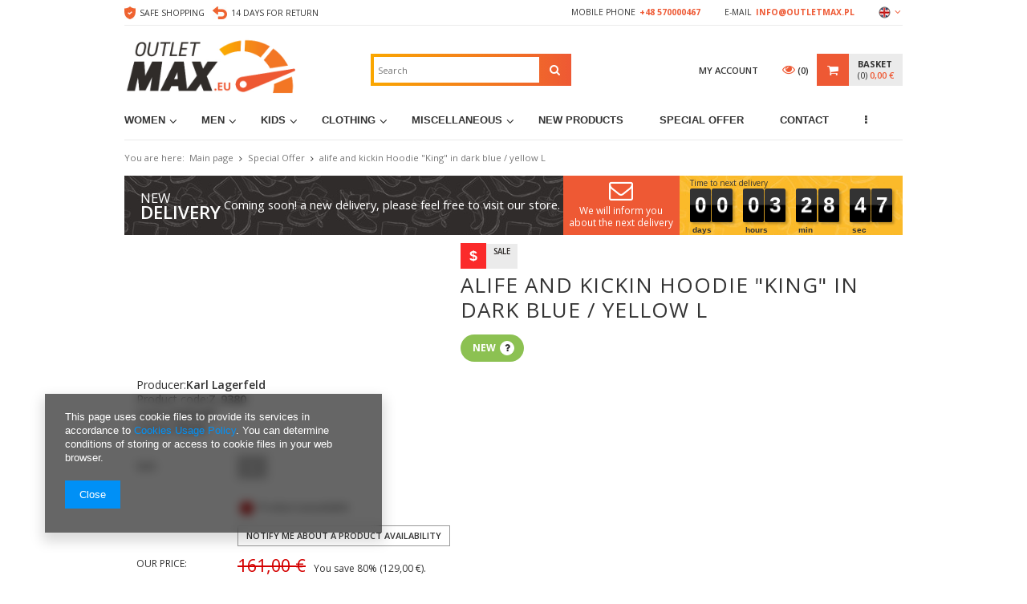

--- FILE ---
content_type: text/html; charset=utf-8
request_url: https://outletmax.pl/product-eng-246221-alife-and-kickin-Hoodie-King-in-dark-blue-yellow-L.html
body_size: 19028
content:
<!DOCTYPE html>
<html lang="eu" ><head><meta name='viewport' content='user-scalable=no, initial-scale = 1.0, maximum-scale = 1.0, width=device-width'/><meta http-equiv="Content-Type" content="text/html; charset=utf-8"><title>Outletmax.pl - MAXymalnie dobre oferty</title><meta name="keywords" content="outlet max, Nike Air Max damskie, Adidas Stan Smith SUPERSTAR męskie damskie, Tamaris botki, Converse trampki  damskie męskie, Pier One botki półbuty, Zign Botki, Szpilki Buffalo, Kiomi półbuty, Kiomi baleriny, Kiomi szpilki, Birkenstock klapki"><meta name="description" content='alife and kickin Hoodie "King" in dark blue / yellow L Karl Lagerfeld  Special Offer Clothing \ Men clothing \ Trousers  '><link rel="icon" href="/gfx/eng/favicon.ico"><link rel="stylesheet" type="text/css" href="/gfx/eng/style.css.gzip?r=1665984223"><script type="text/javascript" src="/gfx/eng/shop.js.gzip?r=1665984223"></script><meta name="robots" content="index,follow"><meta name="rating" content="general"><meta name="Author" content="OUTLETMAX.PL based on IdoSell - the best online selling solutions for your e-store (www.idosell.com/shop).">
<!-- Begin LoginOptions html -->

<style>
#client_new_social .service_item[data-name="service_Apple"]:before, 
#cookie_login_social_more .service_item[data-name="service_Apple"]:before,
.oscop_contact .oscop_login__service[data-service="Apple"]:before {
    display: block;
    height: 2.6rem;
    content: url('/gfx/standards/apple.svg?r=1743165583');
}
.oscop_contact .oscop_login__service[data-service="Apple"]:before {
    height: auto;
    transform: scale(0.8);
}
#client_new_social .service_item[data-name="service_Apple"]:has(img.service_icon):before,
#cookie_login_social_more .service_item[data-name="service_Apple"]:has(img.service_icon):before,
.oscop_contact .oscop_login__service[data-service="Apple"]:has(img.service_icon):before {
    display: none;
}
</style>

<!-- End LoginOptions html -->

<!-- Open Graph -->
<meta property="og:type" content="website"><meta property="og:url" content="https://outletmax.pl/product-eng-246221-alife-and-kickin-Hoodie-King-in-dark-blue-yellow-L.html
"><meta property="og:title" content="alife and kickin Hoodie &quot;King&quot; in dark blue / yellow L"><meta property="og:site_name" content="OUTLETMAX.PL"><meta property="og:locale" content="en_GB"><meta property="og:locale:alternate" content="pl_PL"><link rel="manifest" href="https://outletmax.pl/data/include/pwa/4/manifest.json?t=3"><meta name="apple-mobile-web-app-capable" content="yes"><meta name="apple-mobile-web-app-status-bar-style" content="black"><meta name="apple-mobile-web-app-title" content="outletmax.pl"><link rel="apple-touch-icon" href="/data/include/pwa/4/icon-128.png"><link rel="apple-touch-startup-image" href="/data/include/pwa/4/logo-512.png" /><meta name="msapplication-TileImage" content="/data/include/pwa/4/icon-144.png"><meta name="msapplication-TileColor" content="#2F3BA2"><meta name="msapplication-starturl" content="/"><script type="application/javascript">var _adblock = true;</script><script async src="/data/include/advertising.js"></script><script type="application/javascript">var statusPWA = {
                online: {
                    txt: "Connected to the Internet",
                    bg: "#5fa341"
                },
                offline: {
                    txt: "No Internet connection",
                    bg: "#eb5467"
                }
            }</script><script async type="application/javascript" src="/ajax/js/pwa_online_bar.js?v=1&r=6"></script><script >
window.dataLayer = window.dataLayer || [];
window.gtag = function gtag() {
dataLayer.push(arguments);
}
gtag('consent', 'default', {
'ad_storage': 'denied',
'analytics_storage': 'denied',
'ad_personalization': 'denied',
'ad_user_data': 'denied',
'wait_for_update': 500
});

gtag('set', 'ads_data_redaction', true);
</script><script  class='google_consent_mode_update'>
gtag('consent', 'update', {
'ad_storage': 'granted',
'analytics_storage': 'granted',
'ad_personalization': 'granted',
'ad_user_data': 'granted'
});
</script>
<!-- End Open Graph -->

<link rel="canonical" href="https://outletmax.pl/product-eng-246221-alife-and-kickin-Hoodie-King-in-dark-blue-yellow-L.html" />
<link rel="alternate" hreflang="pl" href="https://outletmax.pl/product-pol-246221-Karl-Lagerfeld-Spodnie-dresowe-S.html" />
<link rel="alternate" hreflang="en" href="https://outletmax.pl/product-eng-246221-alife-and-kickin-Hoodie-King-in-dark-blue-yellow-L.html" />
                <!-- Global site tag (gtag.js) -->
                <script  async src="https://www.googletagmanager.com/gtag/js?id=AW-679313637"></script>
                <script >
                    window.dataLayer = window.dataLayer || [];
                    window.gtag = function gtag(){dataLayer.push(arguments);}
                    gtag('js', new Date());
                    
                    gtag('config', 'AW-679313637', {"allow_enhanced_conversions":true});
gtag('config', 'G-05K91SQLND');

                </script>
                
<!-- Begin additional html or js -->


<!--31|4|18-->
<meta name="google-site-verification" content="vIWOql2845A5A1rwX0KZGJw3iLU1mSRvMa5ZdPbNxS4" />
<!--43|4|29| modified: 2022-12-27 17:03:12-->
<style type="text/css">
@media only screen and (min-width: 768px) {
#imagelightbox {
max-height: 80vh !important;
width: auto !important;
}
}
#menu_filter div.filter_options {
display:none;
}
.filtr_producer .overflow ul.filter_producer.overfl {
overflow: auto !important;
}
#menu_filter #filter_sizes_content li.filterhidden.showhidden {
display: inline-block !important;
}
#filter_sizes span.filter_quantity {
display:none !important;
}
.projector_navigation .label_icons span.promo, #search .label_icons > span.promo {
display:none;
}
div.menu1_name{
    left: 94px;
}
@media only screen and (max-width: 1200px){
    div.menu1_name{
        left: 59px;
    }
}

@media only screen and (max-width: 979px){
    div.menu1_name{
        left: 35px;
    }
    .menu1_name > span{
        padding: 10px 0;
        min-width: unset;
        width: 23.5vw;
    }
}
@media only screen and (min-width: 757px) {
#filter_buttons a.filters_submit{display:none;}
}
@media only screen and (max-width: 757px) {
div.menu1_name{left: 7%;}
    .menu1_name > span{
        width: 46vw;
    }
}

</style>
<!--60|4|38-->
<script>//Wyróżnienie elementów menu
var menu_tab = ['Nowa dostawa !!!', 'Showroom'];</script>

<!-- End additional html or js -->
                <script>
                if (window.ApplePaySession && window.ApplePaySession.canMakePayments()) {
                    var applePayAvailabilityExpires = new Date();
                    applePayAvailabilityExpires.setTime(applePayAvailabilityExpires.getTime() + 2592000000); //30 days
                    document.cookie = 'applePayAvailability=yes; expires=' + applePayAvailabilityExpires.toUTCString() + '; path=/;secure;'
                    var scriptAppleJs = document.createElement('script');
                    scriptAppleJs.src = "/ajax/js/apple.js?v=3";
                    if (document.readyState === "interactive" || document.readyState === "complete") {
                          document.body.append(scriptAppleJs);
                    } else {
                        document.addEventListener("DOMContentLoaded", () => {
                            document.body.append(scriptAppleJs);
                        });  
                    }
                } else {
                    document.cookie = 'applePayAvailability=no; path=/;secure;'
                }
                </script>
                <script>let paypalDate = new Date();
                    paypalDate.setTime(paypalDate.getTime() + 86400000);
                    document.cookie = 'payPalAvailability_EUR=-1; expires=' + paypalDate.getTime() + '; path=/; secure';
                </script><script src="/gfx/eng/projector_product_questions.js.gzip?r=1665984223"></script><script src="/gfx/eng/projector_video.js.gzip?r=1665984223"></script><script src="/gfx/eng/projector_photos.js.gzip?r=1665984223"></script></head><body>
<!-- Begin additional html or js -->


<!--50|4|32-->
<script>'use strict';

var _typeof = typeof Symbol === "function" && typeof Symbol.iterator === "symbol" ? function (obj) { return typeof obj; } : function (obj) { return obj && typeof Symbol === "function" && obj.constructor === Symbol ? "symbol" : typeof obj; };

function Countdown1(opt) {

    "use strict";

    var options = {
            cont: null,
            endDate: {
                year: 0,
                month: 0,
                day: 0,
                hour: 0,
                minute: 0,
                second: 0
            },
            endCallback: null,
            outputFormat: 'year|week|day|hour|minute|second',
            outputTranslation: {
                year: 'Roky',
                week: 'Týdny',
                day: 'Dny',
                hour: 'Hodin',
                minute: 'Minut',
                second: 'Vteřin'
            }
        },
        lastTick = null,
        intervalsBySize = ['year', 'week', 'day', 'hour', 'minute', 'second'],
        TIMESTAMP_SECOND = 1000,
        TIMESTAMP_MINUTE = 60 * TIMESTAMP_SECOND,
        TIMESTAMP_HOUR = 60 * TIMESTAMP_MINUTE,
        TIMESTAMP_DAY = 24 * TIMESTAMP_HOUR,
        TIMESTAMP_WEEK = 7 * TIMESTAMP_DAY,
        TIMESTAMP_YEAR = 365 * TIMESTAMP_DAY,
        elementClassPrefix = 'countDown_',
        interval = null,
        digitConts = {};

    loadOptions(options, opt);

    /**
     * @param date
     * @returns {Date}
     */
    function getDate(date) {
        if ((typeof date === 'undefined' ? 'undefined' : _typeof(date)) === 'object') {
            if (date instanceof Date) {
                return date;
            } else {
                var expectedValues = {
                    day: 0,
                    month: 0,
                    year: 0,
                    hour: 0,
                    minute: 0,
                    second: 0
                };

                for (var i in expectedValues) {
                    if (expectedValues.hasOwnProperty(i) && date.hasOwnProperty(i)) {
                        expectedValues[i] = date[i];
                    }
                }

                return new Date(expectedValues.year, expectedValues.month > 0 ? expectedValues.month - 1 : expectedValues.month, expectedValues.day, expectedValues.hour, expectedValues.minute, expectedValues.second);
            }
        } else if (typeof date === 'number' || typeof date === 'string') {
            return new Date(date);
        } else {
            return new Date();
        }
    }

    /**
     * @param {Date} dateObj
     * @return {object}
     */
    function prepareTimeByOutputFormat(dateObj) {
        var usedIntervals = undefined,
            output = {},
            timeDiff = undefined;

        usedIntervals = intervalsBySize.filter(function (item) {
            return options.outputFormat.split('|').indexOf(item) !== -1;
        });

        timeDiff = dateObj.getTime() - Date.now();

        usedIntervals.forEach(function (item) {
            var value = undefined;
            if (timeDiff > 0) {
                switch (item) {
                    case 'year':
                        value = Math.trunc(timeDiff / TIMESTAMP_YEAR);
                        timeDiff -= value * TIMESTAMP_YEAR;
                        break;
                    case 'week':
                        value = Math.trunc(timeDiff / TIMESTAMP_WEEK);
                        timeDiff -= value * TIMESTAMP_WEEK;
                        break;
                    case 'day':
                        value = Math.trunc(timeDiff / TIMESTAMP_DAY);
                        timeDiff -= value * TIMESTAMP_DAY;
                        break;
                    case 'hour':
                        value = Math.trunc(timeDiff / TIMESTAMP_HOUR);
                        timeDiff -= value * TIMESTAMP_HOUR;
                        break;
                    case 'minute':
                        value = Math.trunc(timeDiff / TIMESTAMP_MINUTE);
                        timeDiff -= value * TIMESTAMP_MINUTE;
                        break;
                    case 'second':
                        value = Math.trunc(timeDiff / TIMESTAMP_SECOND);
                        timeDiff -= value * TIMESTAMP_SECOND;
                        break;
                }
            } else {
                value = '00';
            }
            output[item] = (('' + value).length < 2 ? '0' + value : '' + value).split('');
        });

        return output;
    }

    function fixCompatibility() {
        Math.trunc = Math.trunc || function (x) {
                if (isNaN(x)) {
                    return NaN;
                }
                if (x > 0) {
                    return Math.floor(x);
                }
                return Math.ceil(x);
            };
    }

    function writeData(data) {
        var code = '<div class="' + elementClassPrefix + 'cont">',
            intervalName = undefined;

        for (intervalName in data) {
            if (data.hasOwnProperty(intervalName)) {
                var element = '<div class="' + elementClassPrefix + '_interval_basic_cont">\n                                       <div class="' + getIntervalContCommonClassName() + ' ' + getIntervalContClassName(intervalName) + '">',
                    intervalDescription = '<div class="' + elementClassPrefix + 'interval_basic_cont_description">\n                                                   ' + options.outputTranslation[intervalName] + '\n                                               </div>';
                data[intervalName].forEach(function (digit, index) {
                    element += '<div class="' + getDigitContCommonClassName() + ' ' + getDigitContClassName(index) + '">\n                                        ' + getDigitElementString(digit, 0) + '\n                                    </div>';
                });

                code += element + '</div>' + intervalDescription + '</div>';
            }
        }

        options.cont.innerHTML = code + '</div>';
        lastTick = data;
    }

    function getDigitElementString(newDigit, lastDigit) {
        return '<div class="' + elementClassPrefix + 'digit_last_placeholder">\n                        <div class="' + elementClassPrefix + 'digit_last_placeholder_inner">\n                            ' + lastDigit + '\n                        </div>\n                    </div>\n                    <div class="' + elementClassPrefix + 'digit_new_placeholder">' + newDigit + '</div>\n                    <div class="' + elementClassPrefix + 'digit_last_rotate">' + lastDigit + '</div>\n                    <div class="' + elementClassPrefix + 'digit_new_rotate">\n                        <div class="' + elementClassPrefix + 'digit_new_rotated">\n                            <div class="' + elementClassPrefix + 'digit_new_rotated_inner">\n                                ' + newDigit + '\n                            </div>\n                        </div>\n                    </div>';
    }

    function updateView(data) {
        var _loop = function _loop(intervalName) {
            if (data.hasOwnProperty(intervalName)) {
                data[intervalName].forEach(function (digit, index) {
                    if (lastTick !== null && lastTick[intervalName][index] !== data[intervalName][index]) {
                        getDigitCont(intervalName, index).innerHTML = getDigitElementString(data[intervalName][index], lastTick[intervalName][index]);
                    }
                });
            }
        };

        for (var intervalName in data) {
            _loop(intervalName);
        }

        lastTick = data;
    }

    function getDigitCont(intervalName, index) {
        if (!digitConts[intervalName + '_' + index]) {
            digitConts[intervalName + '_' + index] = document.querySelector('.' + getIntervalContClassName(intervalName) + ' .' + getDigitContClassName(index));
        }

        return digitConts[intervalName + '_' + index];
    }

    function getIntervalContClassName(intervalName) {
        return elementClassPrefix + 'interval_cont_' + intervalName;
    }

    function getIntervalContCommonClassName() {
        return elementClassPrefix + 'interval_cont';
    }

    function getDigitContClassName(index) {
        return elementClassPrefix + 'digit_cont_' + index;
    }

    function getDigitContCommonClassName() {
        return elementClassPrefix + 'digit_cont';
    }

    function loadOptions(_options, _opt) {
        for (var i in _options) {
            if (_options.hasOwnProperty(i) && _opt.hasOwnProperty(i)) {
                if (_options[i] !== null && _typeof(_options[i]) === 'object' && _typeof(_opt[i]) === 'object') {
                    loadOptions(_options[i], _opt[i]);
                } else {
                    _options[i] = _opt[i];
                }
            }
        }
    }

    function start() {
        var endDate = undefined,
            endDateData = undefined;

        fixCompatibility();

        endDate = getDate(options.endDate);

        endDateData = prepareTimeByOutputFormat(endDate);

        writeData(endDateData);

        lastTick = endDateData;

        if (endDate.getTime() <= Date.now()) {
            if (typeof options.endCallback === 'function') {
                options.endCallback();
            }
        } else {
            interval = setInterval(function () {
                updateView(prepareTimeByOutputFormat(endDate));
            }, TIMESTAMP_SECOND);
        }
    }

    function stop() {
        if (interval !== null) {
            clearInterval(interval);
        }
    }

    return {
        start: start,
        stop: stop
    };
}
</script>
<!--59|4|32| modified: 2021-11-22 14:42:44-->
<style>
    body > .clock_wrapper{
       display:none;
   }
    .main_page .clock_wrapper{
        /*margin-bottom: 30px;*/
    }
    .clock_wrapper{
        display: flex;
    }
    .clock_wrapper .clock{
        position: static;
        transform: unset;
        transform-origin: unset;
        background: url('/data/include/cms/clock/bg_2.jpg');
        background-repeat: repeat-x;
        padding-left: 1em;
    }
    .clock_wrapper .background_wrapper{
        display: flex;
        flex-grow: 2;
        align-items: center;
        background: url('/data/include/cms/clock/bg_1.jpg');
        background-repeat: repeat-x;
        font-size: 1.143em;
        color: #fff;
    }
    .clock .countDown_digit_cont{
        font-size: 2em;
    }
    .clock .clock-label{
        font-size: 10px;
    }
    .clock .countDown_interval_basic_cont_description{
        font-size: 10px;
    }
    .delivery_date{
        flex-grow: 2;
        text-align: center;
    }
    .new_delivery{
        padding-left: 20px;
        text-transform: uppercase;
        line-height: 18px;
    }
    .new_delivery span{
        font-size: 1.125em;
    }
    .new_delivery b{
        display: block;
        font-size: 1.500em;
    }
    .delivery_date_date{
        font-weight: 600;
        color: #faa800;
    }
    #breadcrumbs{
        padding: 15px 0;
    }
  
  .clock_wrapper .newsletter_top {
  width: 21%;
  background: #ee5934;
  height: 100%;
  padding: 0 5px;
  }
  .clock_wrapper .newsletter_top a {
  text-decoration: none;
  color: #fff;
  display: block;
  }
  .clock_wrapper .newsletter_top i {
  display: block;
  text-align: center;
  font-size: 2em;
  height: 36px;
  }
  .clock_wrapper .newsletter_top span {
  display: block;
  text-align: center;
  font-size: 0.8em;
  }
  @media only screen and (min-width: 1200px) and (min-height: 768px) {
  .clock_wrapper .newsletter_top {
    width: 20%;
    padding: 0;
  }
  }
    @media only screen and (max-width: 1200px){
        .delivery_date{
            padding: 0 5px;
        }
    }
    @media only screen and (max-width: 979px){
        .clock_wrapper .clock{
            display: block;
        }
      .clock_wrapper .newsletter_top i {
        font-size: 1.5em;
        height: 27px;
      }
    }
    @media only screen and (max-width: 757px){
        .clock_wrapper{
            display: none;
        }
        .clock_wrapper .clock{
            display: none;
        }
    }
  </style>
  <div class="clock_wrapper">
  <div class="background_wrapper">
    <div class="new_delivery">
      <span>New</span>
      <b>delivery</b>
    </div>
    <div class="delivery_date">
      <span class="delivery_date_text">Coming soon! a new delivery, please feel free to visit our store.</span>
    </div>
    <div class="newsletter_top">
      <a href="/newsletter.php" title="Sign up to our newsletter">
        <i class="icon-envelope-alt"></i>
        <span>We will inform you about the next delivery</span>
      </a>
    </div>
  </div>
  <div>
    <div class="clock">
  
    </div>
  </div>
  </div>

<!-- End additional html or js -->
<div id="container" class="projector_page 
            
            container"><header class="clearfix "><script type="text/javascript" class="ajaxLoad">
    app_shop.vars.currency_format = "###,##0.00";
    app_shop.vars.currency_before_value = false;
    app_shop.vars.currency_space = true;
    app_shop.vars.symbol = "€";
    app_shop.vars.id= "EUR";
    app_shop.vars.baseurl = "http://outletmax.pl/";
    app_shop.vars.sslurl= "https://outletmax.pl/";
    app_shop.vars.curr_url= "%2Fproduct-eng-246221-alife-and-kickin-Hoodie-King-in-dark-blue-yellow-L.html";
      

    var currency_decimal_separator = ',';
    var currency_grouping_separator = ' ';

    
    app_shop.vars.blacklist_extension = ["exe","com","swf","js","php"];
    
    app_shop.vars.blacklist_mime = ["application/javascript","application/octet-stream","message/http","text/javascript","application/x-deb","application/x-javascript","application/x-shockwave-flash","application/x-msdownload"];
    
        app_shop.urls.contact = "/contact-eng.html";
    </script><div id="viewType" style="display:none"></div><div id="menu_settings" class=" "><div class="menu_settings_bar container"><div class="top_menu_link" id="top_menu_link"><ul class="nav_links"><li><img alt="Safe shopping" src="/data/gfx/eng/navigation/4_5_i_1360.jpg"><span  title="Safe shopping" class="top_nav_links" ><span>Safe shopping</span></span></li><li><img alt="14 days for return" src="/data/gfx/eng/navigation/4_5_i_1361.jpg"><span  title="14 days for return" class="top_nav_links" ><span>14 days for return</span></span></li></ul></div><div id="top_contact">Mobile phone<a href="tel:+48570000467">+48 570000467</a>E-mail<a href="mailto:info@outletmax.pl">info@outletmax.pl</a></div><div class="open_trigger"><span class="hidden-phone flag flag_eng"></span><div class="menu_settings_wrapper visible-phone"><span class="menu_settings_bar"><span class="menu_settings_barlab">Currency:</span><span class="menu_settings_barval">€</span></span><span class="menu_settings_bar"><span class="menu_settings_barlab">Language:</span><span class="menu_settings_barval">en</span></span><span class="menu_settings_bar"><span class="menu_settings_barlab">Delivery country:</span><span class="menu_settings_barval">Poland</span></span></div><i class="icon-angle-down"></i></div><form action="/settings.php" method="post"><ul class="bg_alter"><li><div class="form-group settings_languages"><div class="radio"><label><input type="radio" name="lang" value="pol"><span class="flag flag_pol"></span><span>pl</span></label></div><div class="radio"><label><input type="radio" name="lang" checked value="eng"><span class="flag flag_eng"></span><span>en</span></label></div></div></li><li><div class="form-group settings_countries"><label for="menu_settings_country">Country of collecting the order</label><select class="form-control" name="country" id="menu_settings_country"><option value="1143020016">Austria</option><option value="1143020022">Belgium</option><option value="1143020038">Croatia</option><option value="1143020041">Czech Republic</option><option value="1143020042">Denmark</option><option value="1143020051">Estonia</option><option value="1143020056">Finland</option><option value="1143020057">France</option><option value="1143020143">Germany</option><option value="1143020218">Great Britain</option><option value="1143020217">Hungary</option><option value="1143020083">Ireland</option><option value="1143020220">Italy</option><option value="1143020118">Latvia</option><option value="1143020116">Lithuania</option><option value="1143020076">Netherlands</option><option selected value="1143020003">Poland</option><option value="1143020182">Slovakia</option><option value="1143020183">Slovenia</option><option value="1143020075">Spain</option><option value="1143020193">Sweden</option></select></div><div class="form-group settings_currencies"><label for="menu_settings_curr">Prices in:</label><select class="form-control" name="curr" id="menu_settings_curr"><option value="PLN">PLN (1 € = 4.2106PLN)
                                                                </option><option value="EUR" selected>€</option></select></div></li><li class="buttons"><button class="btn-small" type="submit">
                                        Apply changes
                                    </button></li></ul></form></div></div><div id="logo" data-align="a#css" class="col-md-4 col-xs-12  align_row"><a href="http://outletmax.eu" target="_self"><img src="/data/gfx/mask/eng/logo_4_big.jpg" alt="Outletmax.eu" width="500" height="200"></a></div><form action="https://outletmax.pl/search.php" method="get" id="menu_search" class="col-md-4 col-xs-12"><div><input id="menu_search_text" type="text" name="text" class="catcomplete" placeholder=""></div><button type="submit" class="btn"><i class="icon-search"></i></button><a href="https://outletmax.pl/searching.php" title=""></a></form><div id="menu_basket" class="col-md-4 empty_bsket"><a href="/basketedit.php?mode=1"><span class="before_count_text">Basket</span><span class="basket_count hidden-phone">
                        (0)
                    </span><strong>0,00 €</strong></a><div><div class="login_button"><a class="login_link" href="/login.php">
                        My account
                    </a><div class="login_menu"><a class="registration_link" href="/client-new.php?register" title="Click to go to registration form.">Registration
                                </a><a class="sign_in_link" href="/login.php" title="Click to go to login form">Login
                                </a><a class="remind_password_link" href="/login.php?operation=recover" title="Click to go to password reminder">Forgotten password
                                </a></div></div><a class="wishes_link link" href="/basketedit.php?mode=2" rel="nofollow" title=""><span class="hidden-phone"><span class="visible-desktop">Wishlist </span><i class="icon-eye-open visible-tablet"></i> (0)</span></a></div></div><div id="menu_categories" class="clearfix dl-menuwrapper"><ul id="mobile_menu"><li><a href="/categories.php" class="mobile_menu dl-trigger"><i class="icon-reorder"></i></a></li></ul><ul class="dl-menu"><li><a  href="/eng_m_Women-1241.html" target="_self" title="Women" >Women</a><ul class="dl-submenu"><li><a href="/eng_m_Women_Flats-1244.html" target="_self">Flats </a></li><li><a href="/eng_m_Women_Heels-1245.html" target="_self">Heels</a></li><li><a href="/eng_m_Women_High-Heels-1246.html" target="_self">High Heels</a></li><li><a href="/eng_m_Women_Ballerina-flats-1247.html" target="_self">Ballerina flats </a></li><li><a href="/eng_m_Women_Sandals-Flip-Flops-1248.html" target="_self">Sandals &amp; Flip Flops </a></li><li><a href="/eng_m_Women_Boots-1249.html" target="_self">Boots</a></li><li><a href="/eng_m_Women_Ankle-Boots-1250.html" target="_self">Ankle Boots</a></li><li><a href="/eng_m_Women_Trainers-1251.html" target="_self">Trainers</a></li><li><a href="/eng_m_Women_Hiking-Boots-1252.html" target="_self">Hiking Boots</a></li><li><a href="/eng_m_Women_Snow-Boots-1254.html" target="_self">Snow Boots</a></li><li><a href="/eng_m_Women_Others-1255.html" target="_self">Others</a></li><li><a href="/eng_m_Women_Sneakers-1288.html" target="_self">Sneakers</a></li></ul></li><li><a  href="/eng_m_Men-1242.html" target="_self" title="Men" >Men</a><ul class="dl-submenu"><li><a href="/eng_m_Men_Flats-1256.html" target="_self">Flats </a></li><li><a href="/eng_m_Men_Ankle-Boots-1257.html" target="_self">Ankle Boots</a></li><li><a href="/eng_m_Men_Trainers-1259.html" target="_self">Trainers</a></li><li><a href="/eng_m_Men_Sneakers-1260.html" target="_self">Sneakers</a></li><li><a href="/eng_m_Men_Sandals-Flip-Flops-1261.html" target="_self">Sandals &amp; Flip Flops </a></li><li><a href="/eng_m_Men_Hiking-Boots-1262.html" target="_self">Hiking Boots</a></li><li><a href="/eng_m_Men_Snow-Boots-1263.html" target="_self">Snow Boots</a></li><li><a href="/eng_m_Men_Others-1264.html" target="_self">Others</a></li><li class="display_all"><a class="display_all" href="/eng_n_Men-1242.html">+ Show all</a></li></ul></li><li><a  href="/eng_m_Kids-1243.html" target="_self" title="Kids" >Kids</a><ul class="dl-submenu"><li><a href="/eng_m_Kids_Flats-1265.html" target="_self">Flats </a></li><li><a href="/eng_m_Kids_Ballerina-flats-1266.html" target="_self">Ballerina flats </a></li><li><a href="/eng_m_Kids_Sandals-Flip-Flops-1267.html" target="_self">Sandals &amp; Flip Flops </a></li><li><a href="/eng_m_Kids_Trainers-1268.html" target="_self">Trainers</a></li><li><a href="/eng_m_Kids_Hiking-Boots-1269.html" target="_self">Hiking Boots</a></li><li><a href="/eng_m_Kids_Sneakers-1270.html" target="_self">Sneakers</a></li><li><a href="/eng_m_Kids_Boots-1271.html" target="_self">Boots</a></li><li><a href="/eng_m_Kids_Snow-Boots-1272.html" target="_self">Snow Boots</a></li><li><a href="/eng_m_Kids_Others-1273.html" target="_self">Others</a></li></ul></li><li><a  href="/eng_m_Clothing-1348.html" target="_self" title="Clothing" >Clothing</a><ul class="dl-submenu"><li><a href="/eng_m_Clothing_Woman-clothing-1358.html" class="level_2 toggle" target="_self">Woman clothing</a><ul class="dl-submenu"><li><a href="/eng_m_Clothing_Woman-clothing_Sneakers-1353.html" target="_self">Sneakers</a></li><li><a href="/eng_m_Clothing_Woman-clothing_Sandals-Flip-Flops-1354.html" target="_self">Sandals &amp; Flip Flops </a></li><li><a href="/eng_m_Clothing_Woman-clothing_Hiking-Boots-1355.html" target="_self">Hiking Boots</a></li><li><a href="/eng_m_Clothing_Woman-clothing_Others-1357.html" target="_self">Others</a></li><li><a href="/eng_m_Clothing_Woman-clothing_Trousers-1362.html" target="_self">Trousers</a></li><li><a href="/eng_m_Clothing_Woman-clothing_Shorts-1363.html" target="_self">Shorts</a></li><li><a href="/eng_m_Clothing_Woman-clothing_Underwear-1364.html" target="_self">Underwear</a></li><li><a href="/eng_m_Clothing_Woman-clothing_Pozostale-1365.html" target="_self">Pozostałe</a></li><li><a href="/eng_m_Clothing_Woman-clothing_Dresses-1401.html" target="_self">Dresses</a></li></ul></li><li><a href="/eng_m_Clothing_Men-clothing-1366.html" class="level_2 toggle" target="_self">Men clothing</a><ul class="dl-submenu"><li><a href="/eng_m_Clothing_Men-clothing_Sneakers-1367.html" target="_self">Sneakers</a></li><li><a href="/eng_m_Clothing_Men-clothing_Sandals-Flip-Flops-1368.html" target="_self">Sandals &amp; Flip Flops </a></li><li><a href="/eng_m_Clothing_Men-clothing_Hiking-Boots-1369.html" target="_self">Hiking Boots</a></li><li><a href="/eng_m_Clothing_Men-clothing_Others-1370.html" target="_self">Others</a></li><li><a href="/eng_m_Clothing_Men-clothing_Trousers-1371.html" target="_self">Trousers</a></li><li><a href="/eng_m_Clothing_Men-clothing_Shorts-1372.html" target="_self">Shorts</a></li><li><a href="/eng_m_Clothing_Men-clothing_Pozostale-1374.html" target="_self">Pozostałe</a></li></ul></li><li><a href="/eng_m_Clothing_Child-clothing-1480.html" class="level_2 toggle" target="_self">Child clothing</a><ul class="dl-submenu"><li><a href="/eng_m_Clothing_Child-clothing_Child-clothing-1508.html" target="_self">Child clothing</a></li></ul></li></ul></li><li><a  href="/eng_m_MISCELLANEOUS-1466.html" target="_self" title="MISCELLANEOUS" >MISCELLANEOUS</a><ul class="dl-submenu"><li><a href="/eng_m_MISCELLANEOUS_Bags-1467.html" target="_self">Bags</a></li><li><a href="/eng_m_MISCELLANEOUS_zegarki-1512.html" target="_self">zegarki</a></li><li><a href="/eng_m_MISCELLANEOUS_Dishes-cutlery-1481.html" target="_self">Dishes/cutlery</a></li><li><a href="/eng_m_MISCELLANEOUS_Sport-1486.html" class="level_2 toggle" target="_self">Sport</a><ul class="dl-submenu"><li><a href="/eng_m_MISCELLANEOUS_Sport_Accessories-1453.html" target="_self">Accessories</a></li></ul></li><li><a href="/eng_m_MISCELLANEOUS_paski-1511.html" target="_self">paski</a></li><li><a href="/eng_m_MISCELLANEOUS_Okulary-1515.html" target="_self">Okulary</a></li><li><a href="/eng_m_MISCELLANEOUS_akcesoria-do-obuwia-1516.html" target="_self">akcesoria do obuwia</a></li></ul></li><li><a  href="/New-in-stock-snewproducts-eng.html" target="_self" title="New products" class="distinction" >New products</a></li><li><a  href="https://outletmax.pl/Promocja-spromo-eng.html" target="_self" title="Special Offer" class="dl-active distinction" >Special Offer</a></li><li><a  href="/contact-eng.html" target="_self" title="Contact" >Contact</a></li><li><a  href="/producers.php" target="_self" title="Brands" >Brands</a><ul class="dl-submenu"><li><a href="/firm-eng-1376487630-Geox.html" target="_self">Geox</a></li><li><a href="/firm-eng-1376487633-Ecco.html" target="_self">Ecco</a></li><li><a href="/firm-eng-1376487388-Tommy-Hilfiger.html" target="_self">Tommy Hilfiger</a></li><li><a href="/firm-eng-1363029438-Adidas.html" target="_self">Adidas</a></li><li><a href="/firm-eng-1376487668-Birkenstock.html" target="_self">Birkenstock</a></li><li><a href="/firm-eng-1376488315-Bronx.html" target="_self">BRONX</a></li><li><a href="/firm-eng-1376487684-Buffalo.html" target="_self">Buffalo</a></li><li><a href="/firm-eng-1376487541-Bugatti.html" target="_self">BUGATTI</a></li><li><a href="/firm-eng-1376489132-Bullboxer.html" target="_self">Bullboxer</a></li><li><a href="/firm-eng-1376487544-Calvin-Klein.html" target="_self">CALVIN KLEIN</a></li><li><a href="/firm-eng-1376490686-Chicchickclub.html" target="_self">Chicchickclub</a></li><li><a href="/firm-eng-1376487621-Converse.html" target="_self">Converse</a></li><li><a href="/firm-eng-1376487857-Coolway.html" target="_self">Coolway</a></li><li><a href="/firm-eng-1376487517-Diesel.html" target="_self">DIESEL</a></li><li><a href="/firm-eng-1376488367-DKNY.html" target="_self">DKNY</a></li><li><a href="/firm-eng-1376488904-Dockers-by-Gerli.html" target="_self">Dockers by Gerli</a></li><li><a href="/firm-eng-1376488151-Dorothy-Perkins.html" target="_self">Dorothy Perkins</a></li><li><a href="/firm-eng-1376487718-Dr-Martens.html" target="_self">Dr. Martens</a></li><li><a href="/firm-eng-1376487667-Dune-London.html" target="_self">Dune London</a></li><li><a href="/firm-eng-1376488116-Aldo.html" target="_self">Aldo</a></li><li><a href="/firm-eng-1376488141-Friboo.html" target="_self">Friboo</a></li><li><a href="/firm-eng-1376488145-Fullstop.html" target="_self">Fullstop</a></li><li><a href="/firm-eng-1376487720-Gabor.html" target="_self">Gabor</a></li></ul></li><li><a  href="/blog-list.php" target="_self" title="Blog" >Blog</a></li></ul></div><div id="breadcrumbs"><div id="breadcrumbs_sub"><h3>You are here: </h3><ol><li class="bc-main"><span><a href="/">Main page</a></span></li><li class="category bc-active bc-item-1"><a class="category" href="/eng_m_Special-Offer-1317.html">Special Offer</a></li><li class="bc-active bc-product-name"><span>alife and kickin Hoodie "King" in dark blue / yellow L</span></li></ol></div></div></header><div id="layout" class="row clearfix"><aside class="col-md-3"><div class="login_menu_block visible-phone" id="login_menu_block"><a class="sign_in_link" href="/login.php" title=""><i class="icon-user"></i>  Sign in
                            
                        </a><a class="registration_link" href="/client-new.php?register" title=""><i class="icon-lock"></i>  Register
                            
                        </a><a class="order_status_link" href="/order-open.php" title=""><i class="icon-globe"></i>  Check order status
                            
                        </a></div></aside><div id="content" class="col-md-12"><div id="menu_compare_product" style="display:none"><div class="big_label">Add to compare</div><div class="compare_product_sub align_row" data-align="img#css"></div><div class="compare_buttons" style="display:none"><a class="btn-small" id="comparers_remove_btn" href="https://outletmax.pl/settings.php?comparers=remove&amp;product=###" title="">
                Remove products
            </a><a class="btn-small" href="https://outletmax.pl/product-compare.php" title="" target="_blank">
                Compare products
            </a></div></div><script>
          app_shop.run(function(){ menu_compare_cache(); }, 'all');
      </script><script type="text/javascript" class="ajaxLoad">
      cena_raty = 32.00;
      
          var  client_login = 'false'
        
      var  client_points = '0'; 
      var  points_used = ''; 
      var  shop_currency = '€'; 
      var product_data = {   
      "currency":"€",   
      "product_type":"product_item",   
      "unit":"piece",
      "unit_plural":"pieces",
      
      
      "unit_sellby":"1",
      "unit_precision":"0", 

      
      "base_price":{
      
        "maxprice":"32.00",  
      
        "maxprice_formatted":"32,00 €",  
      
        "maxprice_net":"25.68",  
      
        "maxprice_net_formatted":"25,68 €",  
      
        "minprice":"32.00",  
      
        "minprice_formatted":"32,00 €",  
      
        "minprice_net":"25.68",  
      
        "minprice_net_formatted":"25,68 €",  
      
        "size_max_maxprice_net":"131.00",  
      
        "size_min_maxprice_net":"131.00",  
      
        "size_max_maxprice_net_formatted":"131,00 €",  
      
        "size_min_maxprice_net_formatted":"131,00 €",  
      
        "size_max_maxprice":"161.00",  
      
        "size_min_maxprice":"161.00",  
      
        "size_max_maxprice_formatted":"161,00 €",  
      
        "size_min_maxprice_formatted":"161,00 €",  
      
        "price_unit_sellby":"32.00",  
      
        "value":"32.00",
        "price_formatted":"32,00 €",
        "price_net":"25.68",
        "price_net_formatted":"25,68 €",
        "yousave_percent":"80",
        "omnibus_price":"63.00",
        "omnibus_price_formatted":"63,00 €",
        "omnibus_yousave":"31",
        "omnibus_yousave_formatted":"31,00 €",
        "omnibus_price_net":"51.17",
        "omnibus_price_net_formatted":"51,17 €",
        "omnibus_yousave_net":"25.49",
        "omnibus_yousave_net_formatted":"25,49 €",
        "omnibus_yousave_percent":"49",
        "omnibus_price_is_higher_than_selling_price":"true",
        "vat":"23",
        "yousave":"129.00",
        "maxprice":"161.00",
        "yousave_formatted":"129,00 €",
        "maxprice_formatted":"161,00 €",
        "yousave_net":"105.32",
        "maxprice_net":"131.00",
        "yousave_net_formatted":"105,32 €",
        "maxprice_net_formatted":"131,00 €",
        "worth":"32.00",
        "worth_net":"25.68",
        "worth_formatted":"32,00 €",
        "worth_net_formatted":"25,68 €",
        "max_diff_gross":"129",
        "max_diff_gross_formatted":"129,00 €",
        "max_diff_percent":"80",
        "max_diff_net":"105.32",
        "max_diff_net_formatted":"105,32 €",
        "basket_enable":"y",
        "special_offer":"false",
        "rebate_code_active":"n",
        "priceformula_error":"false"
      },
      

      
      "order_quantity_range":{
      
      },
      

      "sizes":{
      
        "V":



        {
        
          "type":"V",
        
          "priority":"4",
        
          "description":"S",
        
          "name":"S",
        
          "amount":"0",
        
          "amount_mo":"0",
        
          "amount_mw":"0",
        
          "amount_mp":"0",
        
          "availability":{ 
          
            "visible":"y",
            "status_description":"Product unavailable",
            "status_gfx":"/data/lang/eng/available_graph/graph_1_5.png",
            "status":"disable",
            "minimum_stock_of_product":"2"
          },
          "delivery":{ 
          
            "undefined":"false",
            "shipping":"2.00",
            "shipping_formatted":"2,00 €",
            "limitfree":"0.00",
            "limitfree_formatted":"0,00 €",
            "shipping_change":"2.00",
            "shipping_change_formatted":"2,00 €",
            "change_type":"up"
          },
          "price":{ 
          
            "value":"32.00",
            "price_formatted":"32,00 €",
            "price_net":"25.68",
            "price_net_formatted":"25,68 €",
            "yousave_percent":"80",
            "omnibus_price":"63.00",
            "omnibus_price_formatted":"63,00 €",
            "omnibus_yousave":"31",
            "omnibus_yousave_formatted":"31,00 €",
            "omnibus_price_net":"51.17",
            "omnibus_price_net_formatted":"51,17 €",
            "omnibus_yousave_net":"25.49",
            "omnibus_yousave_net_formatted":"25,49 €",
            "omnibus_yousave_percent":"49",
            "omnibus_price_is_higher_than_selling_price":"true",
            "vat":"23",
            "yousave":"129.00",
            "maxprice":"161.00",
            "yousave_formatted":"129,00 €",
            "maxprice_formatted":"161,00 €",
            "yousave_net":"105.32",
            "maxprice_net":"131.00",
            "yousave_net_formatted":"105,32 €",
            "maxprice_net_formatted":"131,00 €",
            "worth":"32.00",
            "worth_net":"25.68",
            "worth_formatted":"32,00 €",
            "worth_net_formatted":"25,68 €",
            "max_diff_gross":"129",
            "max_diff_gross_formatted":"129,00 €",
            "max_diff_percent":"80",
            "max_diff_net":"105.32",
            "max_diff_net_formatted":"105,32 €",
            "basket_enable":"y",
            "special_offer":"false",
            "rebate_code_active":"n",
            "priceformula_error":"false"
          } 
        } 
      }     
      }  



    </script><form id="projector_form" action="basketchange.php" method="post" class=" row "><input id="projector_product_hidden" type="hidden" name="product" value="246221"><input id="projector_size_hidden" type="hidden" name="size"><input id="projector_mode_hidden" type="hidden" name="mode" value="1"><div class="projector_navigation"><div class="label_icons"><span class="promo">
              Special offer
            </span><span class="discount">
                    Sale
                  </span></div><h1>alife and kickin Hoodie "King" in dark blue / yellow L</h1><div class="traits_stan_karta"><span class="trait_stan_n">New<span class="show_status_karta showTip"><i class="icon-question"></i></span><div class="tooltipContent"></div></span></div></div><div class="photos col-md-5 col-lg-6 col-xs-12 "><ul class="bxslider"></ul></div><div class="product_info col-md-7 col-lg-6 col-xs-12 "><div class="product_info_top"><div class="basic_info"><div class="producer"><span>Producer:</span><a class="brand" title="Click to view all products from this producer." href="/firm-eng-1376489368-Karl-Lagerfeld.html">Karl Lagerfeld</a></div><div class="code"><span>Product code:</span><strong>Z_9380</strong></div><div class="series"><span>Series:</span><a title="Click to view all products from this series." href="/ser-eng-8-Zalando.html">Zalando</a></div></div><div class="traits_info"><div class="param_trait"><span>Colour: 
                        </span><strong class="lt_description dright"><a class="param_trait" href="/tra-eng-62032-black.html">black</a></strong></div></div></div><div class="product_section sizes" id="projector_sizes_cont"><label class="projector_label">
            Size:
          </label><div class="product_section_sub"><a class="select_button disabled" href="/product-eng-246221-alife-and-kickin-Hoodie-King-in-dark-blue-yellow-L.html?selected_size=V" data-type="V">S</a></div></div><div class="product_section" id="projector_status_description_wrapper" style="display:none"><label></label><div><img id="projector_status_gfx" class="projector_status_gfx" alt="status_icon" src="/data/lang/eng/available_graph/graph_1_5.png"><span class="projector_status_description" id="projector_status_description">Product unavailable</span><span class="projector_amount" id="projector_amount">(%d)</span></div></div><div class="product_section tell_availability" id="projector_tell_availability" style="display:none"><label></label><div class="product_section_sub"><a href="#showAvabilityDialog" class="btn-small projector_tell_availabilit" id="projector_tell_availability_link" onclick="showAvabilityDialog();return false;">
              Notify me about a product availability
            </a></div></div><div class="product_section" id="projector_shipping_info" style="display:none"><label></label><div><span class="projector_delivery_days" id="projector_delivery_days"></span><a class="shipping_info" href="#shipping_info" title="Check delivery time and costs ">
              Check delivery time and costs 
            </a></div></div><div id="projector_prices_wrapper"><div class="product_section" id="projector_price_srp_wrapper" style="display:none;"><label class="projector_label">List price:</label><div><span class="projector_price_srp" id="projector_price_srp"></span></div></div><div class="product_section" id="projector_price_value_wrapper"><label class="projector_label">Our price:</label><div><div id="projector_price_maxprice_wrapper"><del class="projector_price_maxprice" id="projector_price_maxprice">161,00 €</del><span class="projector_price_yousave" id="projector_price_yousave">
                       You save 80% (<span class="projector_price">129,00 €</span>).</span></div><strong class="projector_price_value" id="projector_price_value">32,00 €</strong><div class="price_gross_info"><small class="projector_price_unit_sep">
                       /                            
                    </small><small class="projector_price_unit_sellby" id="projector_price_unit_sellby" style="display:none">1</small><small class="projector_price_unit" id="projector_price_unit">piece</small></div></div></div></div><div id="projector_buy_section" class="clearfix product_section"><label class="projector_label">
            Quantity:
          </label><div class="projector_buttons" id="projector_buttons"><div class="projector_number" id="projector_number_cont"><button id="projector_number_down" class="projector_number_down" type="button"><i class="icon-minus"></i></button><input class="projector_number" name="number" id="projector_number" value="1"><button id="projector_number_up" class="projector_number_up" type="button"><i class="icon-plus"></i></button></div><button class="btn-large projector_butttons_buy" id="projector_button_basket" type="submit" title="Add product to basket">
                  Add to basket
                </button><a href="#add_favorite" class="projector_buttons_obs" id="projector_button_observe" onclick="$('#projector_mode_hidden').val(2);$('#projector_form').submit();" data-mobile-class="btn-small" title="Add to wish list">
              Add to wish list
            </a><a class="projector_prodstock_compare" data-mobile-class="btn-small" href="settings.php?comparers=add&amp;product=246221" title="Compare">
                Compare
              </a></div></div><div class="product_section points" id="projector_points_wrapper" style="display:none;"><div class="product_section_sub"><div class="projector_points_sub_wrapper"><div class="projector_price_points_wrapper" id="projector_price_points_wrapper"><label class="projector_label">
                  Price in points: 
                </label><span class="projector_price_points" id="projector_price_points"><span class="projector_currency"> pts</span></span></div><div class="projector_price_points_recive_wrapper" id="projector_price_points_recive_wrapper" style="display:none;"><label class="projector_label">
                  After paying for this item you will be awarded: 
                </label><span class="projector_points_recive_points" id="projector_points_recive_points"><span class="projector_currency"> pts</span></span></div></div><button id="projector_button_points_basket" type="submit" name="forpoints" value="1" class="btn" style="display:none;">
              Buy for points
            </button></div></div></div><div class="clearBoth"></div></form><div class="pswp" tabindex="-1" role="dialog" aria-hidden="true"><div class="pswp__bg"></div><div class="pswp__scroll-wrap"><div class="pswp__container"><div class="pswp__item"></div><div class="pswp__item"></div><div class="pswp__item"></div></div><div class="pswp__ui pswp__ui--hidden"><div class="pswp__top-bar"><div class="pswp__counter"></div><button class="pswp__button pswp__button--close" title="Close (Esc)"></button><button class="pswp__button pswp__button--share" title="Share"></button><button class="pswp__button pswp__button--fs" title="Toggle fullscreen"></button><button class="pswp__button pswp__button--zoom" title="Zoom in/out"></button><div class="pswp__preloader"><div class="pswp__preloader__icn"><div class="pswp__preloader__cut"><div class="pswp__preloader__donut"></div></div></div></div></div><div class="pswp__share-modal pswp__share-modal--hidden pswp__single-tap"><div class="pswp__share-tooltip"></div></div><button class="pswp__button pswp__button--arrow--left" title="Previous (arrow left)"></button><button class="pswp__button pswp__button--arrow--right" title="Next (arrow right)"></button><div class="pswp__caption"><div class="pswp__caption__center"></div></div></div></div></div><div id="projector_rebatenumber_tip_copy" style="display:none;"><img class="projector_rebatenumber_tip" src="/gfx/eng/help_tip.png?r=1665984223" alt="tip"></div><div id="alert_cover" class="projector_alert_55916" style="display:none" onclick="Alertek.hide_alert();"></div><script type="text/javascript" class="ajaxLoad">
      projectorInitObject.contact_link = "/contact-eng.html";
      projectorObj.projectorInit(projectorInitObject);
      </script><script src="https://rockmetalshop.iai-shop.com/data/include/cms/photoswipe/photoswipe.min.js"></script><script src="https://rockmetalshop.iai-shop.com/data/include/cms/photoswipe/photoswipe-ui-default.min.js"></script><script type="text/javascript" class="ajaxLoad">
     var bundle_title =   "Price of a product sold separately:";

    
</script><div id="n67367" class="clearfix"><div id="n67367_returns" class="n67367_returns"><h3 data-mobile-class="big_label">Easy product returns</h3><div class="n67367_returns_txt">
                            Buy a product and check it in your own time, at home. <br>You can return the product without providing a reason within 
                            <b>14</b>
                             days.
                        </div><a class="n67367_more" href="/Darmowe-zwroty-Poczta-Polska-cabout-pol-15.html" title="Show details" data-less="Hide details">
                            Show details
                        </a><div class="n67367_returns_moretext"><div class="n67367_texts n67367_text1"><strong><b>14</b> days for <span>a return</span></strong><div>
                                    Your satisfaction is very important to us, therefore you can make a return without providing a reason within 
                                    <b>14</b>
                                     days.
                                </div></div><div class="n67367_texts n67367_text2"><strong><span>No stress </span>and worry</strong><div>Thanks to the integration with cheap returns you can purchase without stress and be sure that the return process will be hassle free.</div></div><div class="n67367_texts n67367_text3 n67367_text3_client"><strong><span>Easy returns</span> wizard</strong><div>All returns processed by our shop are managed in a <b>easy-to-use returns wizard</b> which gives you the ability to send a return parcel.</div></div><div class="clear"></div></div></div></div><div id="avabilityDialog" class="avabilityDialog" style="display:none;"><div class="avabilityDialog_sub"><a href="#" id="avabilityDialog_close" class="avabilityDialog_close"><img src="/gfx/eng/zamknij.gif?r=1665984223" alt="Zamknij" class="avabilityDialog_close"></a><h2>Enter contact details and we will notify you, when the product is available.</h2><div class="avabilityDialog_pr_info"><img alt='alife and kickin Hoodie "King" in dark blue / yellow L' class="avabilityDialog" src=""><ul class="avabilityDialog_pr_info"><li id="avability_product_name"><strong>alife and kickin Hoodie "King" in dark blue / yellow L</strong></li><li id="avability_product_code"><span>Product code:</span><strong>Z_9380</strong></li><li id="avability_product_size"><span>Choose size for availability notification: </span><label class="select_button" data-type="V">S</label></li></ul></div><form action="/basketchange.php"><input id="avability_product_hidden" type="hidden" name="product" value="246221"><input id="avability_size_hidden" type="hidden" name="size" value="V"><input id="avability_mode_hidden" type="hidden" name="mode" value="2"><div class="avabilityDialog_text1"></div><input type="hidden" name="avability_track" value="only_one"><div class="avabilityDialog_text2">
                        Enter your e-mail address, to which we will send <b>a one-time notification</b> when this product is available again.
                    </div><div class="avabilityDialog_email"><label>Your e-mail address:</label><input type="text" name="email" id="avabilityDialog_email" value=""><span class="validation_icons"><img src="/gfx/eng/correct.png?r=1665984223" alt="correct" class="correct_icon" style="display:none;"><img src="/gfx/eng/incorrect.png?r=1665984223" alt="incorrect" class="incorrect_icon" style="display:none;"></span></div><div class="avabilityDialog_tel" id="avabilityDialog_tel"><label><input type="checkbox"><span>I want to receive an additional SMS with a notification</span></label><div class="avabilityDialog_tel2" id="avabilityDialog_phone2"><label class="avabilityDialog_tel">Your phone number:</label><input type="text" name="phone" id="avabilityDialog_phone"><span class="validation_icons"><img src="/gfx/eng/correct.png?r=1665984223" alt="correct" class="correct_icon" style="display:none;"><img src="/gfx/eng/incorrect.png?r=1665984223" alt="incorrect" class="incorrect_icon" style="display:none;"></span></div></div><div class="avabilityDialog_text3">
                        Contact details entered above are not used to send newsletters or other advertisements. When you sign up to be notified, you hereby agree to receive only a one-time notification of a product re-availability.
                    </div><div id="avabilityDialog_buttons1" class="avabilityDialog_buttons1"><button type="submit" id="avabilityDialog_submit" class="btn avabilityDialog_submit">
                            Sign me up to an availability notification
                        </button></div></form></div></div><script class="ajaxLoad">
            projector_notice_init();
        </script><div class="component_projector_dictionary" id="component_projector_dictionary_no"><div class="n56173_main"><div class="n56173_label"><span class="n56173_2_label">
		    		Tech specs:
		    	</span></div><div class="n56173_sub"><table class="n54117_dictionary"><tr><td class="n54117_item_a1"><span>Colour</span><span class="n67256colon">:</span></td><td class="n54117_item_b1"><div class="n54117_item_b_sub">black</div></td></tr><tr><td class="n54117_item_a2"><span>Condition</span><span class="n67256colon">:</span></td><td class="n54117_item_b2"><div class="n54117_item_b_sub">New</div></td></tr><tr><td class="n54117_footer" colspan="2"><br></td></tr></table></div></div></div><div class="main_hotspot mrg-b clearfix" id="products_associated_zone1" data-ajaxload="true" data-pagetype="projector"></div><div class="main_hotspot mrg-b clearfix" id="products_associated_zone2" data-ajaxLoad="true" data-pageType="projector"></div><div class="n58676"><div id="tabs_58676"></div></div><div class="clearBoth" style="height: 0px;"></div><script class="ajaxLoad">$(function(){initHovers('tabs_58676',optionsHovers('0',''),'true');})
        </script><div class="component_projector_opinions" id="component_projector_opinions"><div class="n68503_label"><span class="n68503_label">Users reviews</span></div><div class="n68503_main1"><div class="n68503_sub"><div id="n54150_hidden" class="hidden_55773"><div class="n56197_login"><span class="n56197_login">To rate this product or to add a new review, you need to <a class="loginPopUpShow" href="/login.php">log in</a>.</span></div></div></div></div></div><div class="component_projector_askforproduct" id="component_projector_askforproduct"><a id="askforproduct" href="#askforproduct_close"></a><form action="settings.php" class="projector_askforproduct" method="post"><div class="n61389_label"><span class="n61389_label">
            Ask for this product:
        </span></div><div class="n61389_main"><div class="n61389_sub"><h3 class="n61389_desc">
                If this description is not sufficient, please send us a question to this product. We will reply as soon as possible.
            </h3><input type="hidden" name="question_product_id" value="246221"><input type="hidden" name="question_action" value="add"><div class="form"><div class="n61389_left2"><span class="title_email">Your e-mail:</span></div><div class="n61389_right2"><input id="askforproduct_email" class="n61389_form" type="text" name="question_email" value=""><img src="/gfx/eng/need.gif?r=1665984223" alt="This field is required for placing an order."></div></div><div class="form" id="form_textarea2"><div class="n61389_left3"><span class="title_pytanie">Question:</span></div><div class="n61389_right3"><textarea class="n61389_body" id="n56188_question" name="product_question" rows="6" cols="52"></textarea><img src="/gfx/eng/need.gif?r=1665984223" alt="This field is required for placing an order."></div></div><div class="n61389_submit"><input class="btn-small n61389_submit" type="submit" value="Send"></div><div class="n61389_legend">
                    fields marked with - 
                    <img src="/gfx/eng/need.gif?r=1665984223" alt="This field is required for placing an order."> - are required 
                </div></div></div></form></div><script class="ajaxLoad">
var txt_askforproduct_email = 'Enter a correct e-mail address';
var txt_askforproduct_product = 'Enter a question to this product';
askforproduct.init();
</script></div></div></div><footer class="container"><div id="footer_links" class="row clearfix"><div id="footer_links_sub" class="col-md-9 col-sm-12"><div class="row"><ul class="footer_links col-md-4 col-xs-12" id="links_footer_1"><li><span>OUTLETMAX.EU</span><ul class="footer_links_sub"><li><a href="/O-nas-cabout-eng-25.html" target="_self">ABOUT US</a></li><li><a href="/Regulamin-cterms-eng-23.html" target="_self">REGULATIONS</a></li><li><a href="https://outletmax.pl/Privacy-Policy-cterms-eng-24.html" target="_self">PRIVACY POLICY</a></li></ul></li></ul><ul class="footer_links col-md-4 col-xs-12" id="links_footer_2"><li><span>CUSTOMER SERVICE OFFICE</span><ul class="footer_links_sub"><li><a href="https://outletmax.pl/contact-eng.html" target="_self">CONTACT</a></li><li><a rel="nofollow" href="https://classicshirts.iai-shop.com/data/include/cms/Regulaminy/RETURN_FORM_WITHDRAWING_FROM_THE_CONTRACT.pdf" target="_blank">RETURN FORM (WITHDRAWING FROM THE CONTRACT)</a></li><li><a rel="nofollow" href="https://classicshirts.iai-shop.com/data/include/cms/Regulaminy/COMPLAINT_FORM.pdf" target="_blank">COMPLAINT FORM</a></li></ul></li></ul><ul class="footer_links col-md-4 col-xs-12" id="links_footer_3"><li><span>STATIONARY STORE</span><ul class="footer_links_sub"><li><span>Showroom Hangarowa</span></li><li><span>Hangarowa 10</span></li><li><span>70-767 Szczecin</span></li></ul></li></ul></div></div><div class="menu_contact_wrapper col-md-3 col-sm-12"><ul id="menu_contact" class="footer_links"><li class="contact_label"><span>                            
                        contact us
                    </span></li><li class="contact_phone"><a href="tel:+48570000467">+48 570000467</a></li><li class="contact_title"><h2 class="contact_mail"><span>
                                e-mail
                        </span></h2></li><li class="contact_mail"><a href="mailto:info@outletmax.pl">info@outletmax.pl</a></li><li class="contact_more visible-phone"><a href="/contact.php">
                        More
                    </a></li></ul></div></div><div class="n60972_main clearfix container"><div class="n60972_main_s"><div class="platnosci_54388"><img src="/data/include/img/links/1723633648.png?t=1723633648" alt=""></div><a class="n53399_iailogo" target="_blank" href="https://www.idosell.com/en/?utm_source=clientShopSite&amp;utm_medium=Label&amp;utm_campaign=PoweredByBadgeLink" title="store application system IdoSell"><img class="n53399_iailogo" src="/ajax/poweredby_IdoSell_Shop_white.svg?v=1" alt="store application system IdoSell"></a></div><div class="footer_additions" id="n58182_footer_additions"><span class="footer_comments"></span></div></div><script type="application/ld+json">
      {
      "@context": "http://schema.org",
      "@type": "WebSite",
      
      "url": "https://outletmax.pl/",
      "potentialAction": {
      "@type": "SearchAction",
      "target": "https://outletmax.pl/search.php?text={search_term_string}",
      "query-input": "required name=search_term_string"
      }
      }
    </script><script type="application/ld+json">
        {
        "@context": "http://schema.org",
        "@type": "Organization",
        "url": "https://outletmax.pl/",
        "logo": "https://outletmax.pl/data/gfx/mask/eng/logo_4_big.jpg"
        }
      </script><script type="application/ld+json">
        {
        "@context": "http://schema.org",
        "@type": "BreadcrumbList",
        "itemListElement": [
        {
        "@type": "ListItem",
        "position": 1,
        "item": {
        "@id": "https://outletmax.pl/eng_m_Special-Offer-1317.html",
        "name": "Special Offer"
        }
        }
      ]
      }
    </script><script type="application/ld+json">
          [{
          "@context": {
          "gs1": "http://gs1.org/voc/",
          "s": "https://schema.org/",
          "xsd": "http://www.w3.org/2001/XMLSchema#",
          "@vocab": "http://gs1.org/voc/"
          },
            
                "@type": [
                "gs1:Product",
                "s:Product"
                ],
            
            
            "s:image": {
            "s:width": {
            "@value": "",
            "@type": "xsd:integer"
            },
            "s:height": {
            "@value": "",
            "@type": "xsd:integer"
            },
            "s:url": "https://outletmax.pl",
            "@type": [
            "gs1:ReferencedFileDetails",
            "s:MediaObject"
            ]
            },
            
                "s:name": [
                {
                "@type": [
                "gs1:productName",
                "s:name"
                ],
                "@value": "alife and kickin Hoodie \"King\" in dark blue / yellow L"
                }
                ],
            
                "s:description": [
                {
                "@type": [
                "gs1:productDescription",
                "s:description"
                ],
                "@value": ""
                }
                ],
            
                "s:productID": "mpn:Z_9380",
            
                "s:brand": [
                {
                "@type": [
                "gs1:Brand",
                "s:Brand"
                ],
                "@value": "Karl Lagerfeld",
                "s:url": "https://outletmax.pl/firm-eng-1376489368-Karl-Lagerfeld.html"
                }]
            
            ,"s:offers": [
                    
                    {
                    "@type": [
                    "gs1:Offer",
                    "s:Offer"
                    ],
                    "s:availability": "http://schema.org/OutOfStock",
                    "s:price": "32.00",
                    "s:priceCurrency": "EUR",
                    "s:eligibleQuantity": {
                    "s:value": {
                    "@value": "1",
                    "@type": "xsd:float"
                    },
                    "s:unitCode": "piece",
                    "@type": [
                    "gs1:QuantitativeValue",
                    "s:QuantitativeValue"
                    ]
                    },
                    "s:url": "https://outletmax.pl/product-eng-246221-alife-and-kickin-Hoodie-King-in-dark-blue-yellow-L.html?selected_size=V"
                    }
                    
                    ]
                
          
        },
        {
      "@context": "http://schema.org",
      "@type": "Product",
      
      "description": "",
      "name": "alife and kickin Hoodie \"King\" in dark blue / yellow L",
      "productID": "mpn:Z_9380",
      "brand": "Karl Lagerfeld",
      "image": "https://outletmax.pl"
      
      
      ,
        "offers": [
            
            {
            "@type": "Offer",
            "availability": "http://schema.org/OutOfStock",
            "price": "32.00",
            "priceCurrency": "EUR",
            "eligibleQuantity": {
            "value": "1",
            "unitCode": "piece",
            "@type": [
            "QuantitativeValue"
            ]
            },
            "url": "https://outletmax.pl/product-eng-246221-alife-and-kickin-Hoodie-King-in-dark-blue-yellow-L.html?selected_size=V"
            }
                
        ]
        }
    ]





      </script><script>
            var instalment_currency = '€';
            
                    var koszyk_raty = parseFloat(0.00);
                
                    var basket_count = 0;
                </script><script>
              loadWS.init({
                'request':"%2Fproduct-eng-246221-alife-and-kickin-Hoodie-King-in-dark-blue-yellow-L.html",
                'additional':'/projector.php'
              })
         </script></footer><script>
                  app_shop.runApp();
            </script><script >gtag("event", "view_item", {"currency":"EUR","value":32,"items":[{"item_id":"246221","item_name":"alife and kickin Hoodie \"King\" in dark blue \/ yellow L","discount":129,"item_brand":"Karl Lagerfeld","price":161,"quantity":1,"item_category":"2023"}],"send_to":"G-05K91SQLND"});</script><script>
            window.Core = {};
            window.Core.basketChanged = function(newContent) {};</script><script>var inpostPayProperties={"isBinded":null}</script>
<!-- Begin additional html or js -->


<!--SYSTEM - COOKIES CONSENT|4|-->
<div id="ck_dsclr_v2" class="no_print ck_dsclr_v2">
    <div class="ck_dsclr_x_v2" id="ckdsclrx_v2">
        <i class="icon-x"></i>
    </div>
    <div id="ck_dsclr_sub_v2" class="ck_dsclr__sub_v2">
            This page uses cookie files to provide its services in accordance to <a style="color: #0090f6; text-decoration: none;" href="/terms.php" title="Cookies Usage Policy">Cookies Usage Policy</a>. You can determine conditions of storing or access to cookie files in your web browser.
        <div id="ckdsclmrshtdwn_v2" class=""><span class="ck_dsclr__btn_v2">Close</span></div>
    </div>
</div>

<style>
    @font-face {
        font-family: 'Arial', 'Helvetica', sans-serif;
        src: url('/data/include/fonts/Arial-Regular.ttf');
        font-weight: 300;
        font-style: normal;
        font-display: swap;
    }

    .ck_dsclr_v2 {
        font-size: 12px;
        line-height: 17px;
        background-color: rgba(0, 0, 0, 0.6);
        backdrop-filter: blur(6px);
        -webkit-box-shadow: 0px 8px 15px 3px rgba(0, 0, 0, 0.15);
        -moz-box-shadow: 0px 8px 15px 3px rgba(0, 0, 0, 0.15);
        box-shadow: 0px 8px 15px 3px rgba(0, 0, 0, 0.15);
        position: fixed;
        left: 15px;
        bottom: 15px;
        max-width: calc(100vw - 30px);
        font-family: 'Arial', 'Helvetica', sans-serif;
        color: #fff;
        border-radius: 0;
        z-index: 999;
        display: none;
    }
    .ck_dsclr_x_v2 {
        position: absolute;
        top: 10px;
        right: 10px;
        color: #f5f5f5;
        font-size: 20px;
        cursor: pointer;
    }
    .ck_dsclr_x_v2 i {
        font-weight: bold;
    }
    .ck_dsclr__sub_v2 {
        align-items: center;
        padding: 10px 20px 15px;
        text-align: left;
        box-sizing: border-box;
    }
    .ck_dsclr__btn_v2 {
        padding: 9px 18px;
        background-color: #0090f6;
        color: #ffffff;
        display: block;
        text-align: center;
        border-radius: 0;
        margin-top: 10px;
        width: max-content;
    }
    .ck_dsclr__btn_v2:hover {
        cursor: pointer;
        background-color: #333333;
        color: #ffffff;
    }
    .ck_dsclr_v2 a {
        color: #0090f6;
    }
    .ck_dsclr_v2 a:hover {
        text-decoration: none;
        color: #fff;
    }
    .ck_dsclr_v2.--blocked a {
        color: #0090f6;
    }
    .ck_dsclr_v2 h3 {
        font-size: 15px;
        color: #fff;
        margin: 5px 0 10px;
    }
    .ck_dsclr_v2 p {
        margin: 0;
    }
    @media (min-width: 757px) {
        .ck_dsclr__btn_v2 {
            margin-top: 20px;
        }
        .ck_dsclr_v2 h3 {
            font-size: 16px;
            margin: 15px 0 10px;
        }
        .ck_dsclr_v2 {
            margin: 0 auto;
            max-width: 420px;
            width: 100%;
            left: 4rem;
            bottom: 4rem;
            font-size: 13px;
        }
        .ck_dsclr__sub_v2 {
            justify-content: flex-start;
            padding: 20px 25px 30px;
        }
    }
    .ck_dsclr_v2.--blocked {
        position: fixed;
        z-index: 9999;
        top: 50%;
        transform: translateY(-50%);
        margin: 0;
        bottom: unset;
        background-color: #fff;
        color: #333;
        backdrop-filter: none;
    }
    .ck_dsclr_v2.--blocked #ck_dsclr_sub_v2 {
        justify-content: center;
        background-color: #ffffff;
        width: 100%;
        padding: 20px;
        border-radius: 0;
    }
    .ck_dsclr_v2.--blocked:before {
        content: '';
        position: absolute;
        top: calc(-50vh + 100%/2);
        left: calc(-50vw + 100%/2);
        width: 100vw;
        height: 100vh;
        background-color: rgba(0,0,0,0.5);
        z-index: -1;
    }
    .ck_dsclr_v2.--blocked h3 {
        font-size: 18px;
        color: #333333;
        margin: 10px 0 22px;
    }
    .ck_dsclr_v2.--blocked p {
        margin: 0 0 17px 0;
        display: block;
        text-align: left;
    }
    .ck_dsclr_v2.--blocked #ckdsclmrshtrtn_v2 {
        order: 10;
    }
    .ck_dsclr_v2.--blocked #ckdsclmrshtrtn_v2 span , .ck_dsclr_v2.--blocked #ckdsclmrshtrtn_v2 a {
        background-color: transparent;
        color: #0090f6;
        padding: 18px 12px;
    }
    .ck_dsclr_v2.--blocked #ckdsclmrshtrtn_v2 span:hover , .ck_dsclr_v2.--blocked #ckdsclmrshtrtn_v2 a:hover {
        color: #000000;
    }
    .ck_dsclr_v2.--blocked div {
        width: 100%;
    }
    .ck_dsclr_v2.--blocked .ck_dsclr__btn_v2 {
        font-size: 13px;
        padding: 17px 10px;
        margin-top: 5px;
    }
    @media (min-width: 757px) {
        .ck_dsclr_v2.--blocked {
            max-width: 480px;
            width: 100%;
            left: 50%;
            transform: translate(-50%,-50%);
        }
        .ck_dsclr_v2.--blocked div {
            width: unset;
        }
        .ck_dsclr_v2.--blocked .ck_dsclr__btn_v2 {
            font-size: 12px;
            padding: 10px 16px;
            margin-top: 0;
        }
        .ck_dsclr_v2.--blocked #ckdsclmrshtrtn_v2 {
            margin-right: auto;
            order: unset;
        }
        .ck_dsclr_v2.--blocked #ckdsclmrshtrtn_v2 span , .ck_dsclr_v2.--blocked #ckdsclmrshtrtn_v2 a {
            padding: 10px 12px;
        }
    }
</style>

<script>
    function getCk(name) {var nameEQ = name + "=";var ca = document.cookie.split(';');for(var i=0;i < ca.length;i++) {var c = ca[i];while (c.charAt(0)==' ') c = c.substring(1,c.length);if (c.indexOf(nameEQ) == 0) return c.substring(nameEQ.length,c.length);}return null;}
    function setCk(name,value,days) {if (days) {var date = new Date(); date.setTime(date.getTime()+(days*24*60*60*1000)); var expires = "; expires="+date.toGMTString(); } else var expires = ""; document.cookie = name+"="+value+expires+"; path=/;secure;";}
    if(!getCk("ck_cook")) document.getElementById('ck_dsclr_v2').style.display = "block";
    document.getElementById('ckdsclmrshtdwn_v2').addEventListener('click' , function() {
        document.getElementById('ck_dsclr_v2').style.display = "none";
        setCk("ck_cook", "yes", 180);
        return false;
    });
    document.getElementById('ckdsclrx_v2').addEventListener('click' , function() {
        document.getElementById('ck_dsclr_v2').style.display = "none";
        setCk("ck_cook", "yes", 180);
        return false;
    });
</script><!-- Facebook Pixel Code -->
            <script >
            !function(f,b,e,v,n,t,s){if(f.fbq)return;n=f.fbq=function(){n.callMethod?
            n.callMethod.apply(n,arguments):n.queue.push(arguments)};if(!f._fbq)f._fbq=n;
            n.push=n;n.loaded=!0;n.version='2.0';n.agent='plidosell';n.queue=[];t=b.createElement(e);t.async=!0;
            t.src=v;s=b.getElementsByTagName(e)[0];s.parentNode.insertBefore(t,s)}(window,
            document,'script','//connect.facebook.net/en_US/fbevents.js');
            // Insert Your Facebook Pixel ID below. 
            fbq('init', '322531514848831');
            fbq('track', 'PageView');
            </script>
            <!-- Insert Your Facebook Pixel ID below. --> 
            <noscript><img height='1' width='1' style='display:none'
            src='https://www.facebook.com/tr?id=322531514848831&amp;ev=PageView&amp;noscript=1'
            /></noscript>
            <script >fbq('track', 'ViewContent', {"content_ids":"['246221']","content_type":"product","content_name":"alife and kickin Hoodie \"King\" in dark blue / yellow L","currency":"EUR","value":"32.00","content_category":"2023","contents":"[{ 'id': '246221', \n                'quantity': 1.000, \n                'item_price': 32}]"}, {"eventID":"954858a3-8c57-429a-b714-267038f88e51"});</script>
            <!-- End Facebook Pixel Code -->

<!-- End additional html or js -->
<style>.grecaptcha-badge{position:static!important;transform:translateX(186px);transition:transform 0.3s!important;}.grecaptcha-badge:hover{transform:translateX(0);}</style><script>async function prepareRecaptcha(){var captchableElems=[];captchableElems.push(...document.getElementsByName("mailing_email"));captchableElems.push(...document.getElementsByName("question_email"));captchableElems.push(...document.getElementsByName("opinion"));captchableElems.push(...document.getElementsByName("opinionId"));captchableElems.push(...document.getElementsByName("availability_email"));captchableElems.push(...document.getElementsByName("from"));if(!captchableElems.length)return;window.iaiRecaptchaToken=window.iaiRecaptchaToken||await getRecaptchaToken("contact");captchableElems.forEach((el)=>{if(el.dataset.recaptchaApplied)return;el.dataset.recaptchaApplied=true;const recaptchaTokenElement=document.createElement("input");recaptchaTokenElement.name="iai-recaptcha-token";recaptchaTokenElement.value=window.iaiRecaptchaToken;recaptchaTokenElement.type="hidden";if(el.name==="opinionId"){el.after(recaptchaTokenElement);return;}
el.closest("form")?.append(recaptchaTokenElement);});}
document.addEventListener("focus",(e)=>{const{target}=e;if(!target.closest)return;if(!target.closest("input[name=mailing_email],input[name=question_email],textarea[name=opinion],input[name=availability_email],input[name=from]"))return;prepareRecaptcha();},true);let recaptchaApplied=false;document.querySelectorAll(".rate_opinion").forEach((el)=>{el.addEventListener("mouseover",()=>{if(!recaptchaApplied){prepareRecaptcha();recaptchaApplied=true;}});});function getRecaptchaToken(event){if(window.iaiRecaptchaToken)return window.iaiRecaptchaToken;if(window.iaiRecaptchaTokenPromise)return window.iaiRecaptchaTokenPromise;const captchaScript=document.createElement('script');captchaScript.src="https://www.google.com/recaptcha/api.js?render=explicit";document.head.appendChild(captchaScript);window.iaiRecaptchaTokenPromise=new Promise((resolve,reject)=>{captchaScript.onload=function(){grecaptcha.ready(async()=>{if(!document.getElementById("googleRecaptchaBadge")){const googleRecaptchaBadge=document.createElement("div");googleRecaptchaBadge.id="googleRecaptchaBadge";googleRecaptchaBadge.setAttribute("style","position: relative; overflow: hidden; float: right; padding: 5px 0px 5px 5px; z-index: 2; margin-top: -75px; clear: both;");document.body.appendChild(googleRecaptchaBadge);}
let clientId=grecaptcha.render('googleRecaptchaBadge',{'sitekey':'6LfY2KIUAAAAAHkCraLngqQvNxpJ31dsVuFsapft','badge':'bottomright','size':'invisible'});const response=await grecaptcha.execute(clientId,{action:event});window.iaiRecaptchaToken=response;setInterval(function(){resetCaptcha(clientId,event)},2*61*1000);resolve(response);})}});return window.iaiRecaptchaTokenPromise;}
function resetCaptcha(clientId,event){grecaptcha.ready(function(){grecaptcha.execute(clientId,{action:event}).then(function(token){window.iaiRecaptchaToken=token;let tokenDivs=document.getElementsByName("iai-recaptcha-token");tokenDivs.forEach((el)=>{el.value=token;});});});}</script><img src="https://client1743.idosell.com/checkup.php?c=a28282ae6d82240e0e67d33240f92e8c" style="display:none" alt="pixel"></body></html>


--- FILE ---
content_type: text/html; charset=utf-8
request_url: https://outletmax.pl/ajax/projector.php?action=get_product_observed&product=246221&size=V
body_size: 31
content:
{"return":{"product":true,"size":true},"product":{"id":246221,"name":"alife and kickin Hoodie \"King\" in dark blue \/ yellow L","version_name":"","version_group_name":""},"size":{"name":"S"},"sms_active":false,"status":"ok"}

--- FILE ---
content_type: text/xml; charset=utf-8
request_url: https://outletmax.pl/ajax/getSnippets.php?&mobile=false&tablet=false&pc=true&request_uri=%252Fproduct-eng-246221-alife-and-kickin-Hoodie-King-in-dark-blue-yellow-L.html&additional_ajax=%2Fprojector.php
body_size: 1989
content:
<items><item id="48" type="js2"><version><![CDATA[pc]]></version><version><![CDATA[smartfon]]></version><version><![CDATA[tablet]]></version><region><![CDATA[head]]></region><content><![CDATA[
<!-- Begin additional html or js -->


<!--48|4|32-->
<script>var godzina = 12;
var minuty = 0;
var dzien = "wto"

/*
Dni tygodnia: pon, wto, sro, czw, pia, sob, nie
*/</script>

<!-- End additional html or js -->
]]></content></item><item id="49" type="html"><version><![CDATA[pc]]></version><version><![CDATA[smartfon]]></version><version><![CDATA[tablet]]></version><region><![CDATA[body_top]]></region><content><![CDATA[
<!-- Begin additional html or js -->


<!--49|4|32-->
<style>
  header {
    position: relative;
  }

#menu_categories{
max-width: 78%;
}

  .clock {
    transform: scale(.41);
    transform-origin: center right;
    position: absolute;
    top: 65px;
    right: 0px;
  }

.clock-label{font-size: 2em;}

  .title {
    font-size: 2em;
  }

  .countDown_cont {
    font-family: Lato, Arial, Gadget, sans-serif;
    font-size: 13px;
    display: -webkit-box;
    display: -ms-flexbox;
    display: flex;
    color: #fff;
  }

  .countDown_interval_cont {
    display: -webkit-box;
    display: -ms-flexbox;
    display: flex;
    -ms-flex-pack: distribute;
    justify-content: space-around;
    width: auto;
  }

  .countDown_interval_cont:nth-child(n+1):not(:last-child) {
    margin-right: 1em;
  }

  .countDown_interval_basic_cont {
    display: -webkit-box;
    display: -ms-flexbox;
    display: flex;
    -webkit-box-orient: vertical;
    -webkit-box-direction: normal;
    -ms-flex-direction: column;
    flex-direction: column;
  }

  .countDown_interval_basic_cont_description {
    display: -webkit-box;
    display: -ms-flexbox;
    display: flex;
    margin-left: .3em;
    margin-top: 0.3em;
    font-size: 2em;
    font-weight: bold;
    color: #333;
  }

  .countDown_digit_cont {
    -webkit-perspective: 3.2em;
    perspective: 3.2em;
    box-shadow: 0.1em 0.1em 0.1em rgba(0, 0, 0, 0.2);
    width: 1em;
    height: 1.6em;
    position: relative;
    line-height: 1.6em;
    font-size: 5em;
    font-weight: bold;
    border-radius: 0.08em;
  }

  .countDown_digit_cont:nth-child(n+1):not(:last-child) {
    margin-right: 0.05em;
  }

  .countDown_digit_last_placeholder,
  .countDown_digit_new_placeholder {
    position: absolute;
    left: 0;
    width: 100%;
    height: 50%;
    text-align: center;
    overflow: hidden;
  }

  .countDown_digit_last_placeholder {
    bottom: 0;
    background: #000;
    border-radius: 0 0 0.08em 0.08em;
  }

  .countDown_digit_last_placeholder_inner {
    width: 100%;
    height: 100%;
    display: -webkit-box;
    display: -ms-flexbox;
    display: flex;
    -webkit-box-pack: center;
    -ms-flex-pack: center;
    justify-content: center;
    -webkit-box-align: center;
    -ms-flex-align: center;
    align-items: center;
    bottom: 50%;
    position: absolute;
  }

  .countDown_digit_new_placeholder {
    top: 0;
    background: #333;
    border-radius: 0.08em 0.08em 0 0;
  }

  .countDown_digit_last_rotate,
  .countDown_digit_new_rotate {
    display: -webkit-box;
    display: -ms-flexbox;
    display: flex;
    -webkit-box-pack: center;
    -ms-flex-pack: center;
    justify-content: center;
    width: 100%;
    height: 50%;
    font-weight: bold;
    position: absolute;
    top: 0;
    overflow: hidden;
    -webkit-animation-duration: 0.4s;
    animation-duration: 0.4s;
    -webkit-animation-timing-function: linear;
    animation-timing-function: linear;
    border-radius: 0.08em 0.08em 0 0;
    -webkit-animation-fill-mode: forwards;
    animation-fill-mode: forwards;
    -webkit-transform-origin: 100% 100%;
    transform-origin: 100% 100%;
  }

  .countDown_digit_last_rotate:after,
  .countDown_digit_new_rotate:after {
    content: "";
    position: absolute;
    z-index: -1;
    left: 0;
    bottom: 0;
    width: 100%;
    height: 100%;
    border-bottom: 0.01em solid rgba(0, 0, 0, 0.1);
  }

  .countDown_digit_last_rotate {
    -webkit-animation-name: countDown_flip_1;
    animation-name: countDown_flip_1;
    background: #333;
  }

  .countDown_digit_new_rotate {
    -webkit-animation-name: countDown_flip_2;
    animation-name: countDown_flip_2;
    background: #000;
  }

  .countDown_digit_new_rotated {
    -webkit-transform: rotateX(180deg);
    transform: rotateX(180deg);
    width: 100%;
    height: 100%;
  }

  .countDown_digit_new_rotated_inner {
    width: 100%;
    height: 100%;
    display: -webkit-box;
    display: -ms-flexbox;
    display: flex;
    -webkit-box-pack: center;
    -ms-flex-pack: center;
    justify-content: center;
    -webkit-box-align: center;
    -ms-flex-align: center;
    align-items: center;
    bottom: 50%;
    position: absolute;
  }

  @-webkit-keyframes countDown_flip_1 {
    0% {
      -webkit-transform: rotateX(0deg);
      transform: rotateX(0deg);
      z-index: 1;
    }
    100% {
      -webkit-transform: rotateX(-180deg);
      transform: rotateX(-180deg);
      z-index: 0;
    }
  }

  @keyframes countDown_flip_1 {
    0% {
      -webkit-transform: rotateX(0deg);
      transform: rotateX(0deg);
      z-index: 1;
    }
    100% {
      -webkit-transform: rotateX(-180deg);
      transform: rotateX(-180deg);
      z-index: 0;
    }
  }

  @-webkit-keyframes countDown_flip_2 {
    0% {
      -webkit-transform: rotateX(0deg);
      transform: rotateX(0deg);
      z-index: 0;
    }
    100% {
      -webkit-transform: rotateX(-180deg);
      transform: rotateX(-180deg);
      z-index: 1;
    }
  }

  @keyframes countDown_flip_2 {
    0% {
      -webkit-transform: rotateX(0deg);
      transform: rotateX(0deg);
      z-index: 0;
    }
    100% {
      -webkit-transform: rotateX(-180deg);
      transform: rotateX(-180deg);
      z-index: 1;
    }
  }

  @media only screen and (min-width:1200px) and (min-height:768px) {
    .clock {
      transform: scale(.41);
      transform-origin: center right;
      position: absolute;
      top: 65px;
      right: 0px;
    }
  }
  @media only screen and (min-width:1200px) and (max-height:768px) {
    .clock {
      transform: scale(.36);
      top: 28px;
    }
  }
  @media only screen and (max-width:1199px) and (min-width:980px) {
    .clock {
      transform: scale(.36);
      top: 28px;
    }
  }
  @media only screen and (max-width:979px) {
    .clock {
      display: none;
    }
#menu_categories{
max-width:100%;
}
  }
@media only screen and (max-width: 757px) {
  header {
    position: fixed;
  }
}
</style>

<!-- End additional html or js -->
]]></content></item><item id="51" type="js2"><version><![CDATA[pc]]></version><version><![CDATA[smartfon]]></version><version><![CDATA[tablet]]></version><region><![CDATA[body_bottom]]></region><content><![CDATA[
<!-- Begin additional html or js -->


<!--51|4|32| modified: 2021-11-22 13:25:24-->
<script>$('header').append($('.clock_wrapper'));

var days = ['sunday', 'monday', 'tuesday', 'wednesday', 'thursday', 'friday', 'saturday'];
var dni = ['nie', 'pon', 'wto', 'sro', 'czw', 'pia', 'sob'];

var hour = godzina;
var minutes = minuty;

function next(day) {

  var today = new Date();
  var today_day = today.getDay();

  day = day.toLowerCase();

  for (var i = 7; i--;) {
    if (day === days[i]) {
      day = (i <= today_day) ? (i + 7) : i;
      break;
    }
  }

  var daysUntilNext = day - today_day;

  if (daysUntilNext == 7 && today.getHours() < hour) {
    daysUntilNext = 0;
  }

  return new Date().setDate(today.getDate() + daysUntilNext);

}


var dateUnformatted = new Date(next(days[dni.indexOf(dzien)]));
dateUnformatted.setHours(hour);
dateUnformatted.setMinutes(minutes);
dateUnformatted.setSeconds(0);
var finalDate = dateUnformatted.getTime();

var finalFormatDate = new Date(finalDate);
var dayText =  ("0" + finalFormatDate.getUTCDate()).slice(-2);
var mouthText = ("0" + (finalFormatDate.getMonth() + 1)).slice(-2);
var finalText = dayText+'.'+mouthText;

var cd = new Countdown1({
  cont: document.querySelector('.clock'),
  endDate: finalDate,
  outputTranslation: {
    day: 'days',
    hour: 'hours',
    minute: 'min',
    second: 'sec',
  },
  endCallback: null,
  outputFormat: 'day|hour|minute|second',
});

cd.start();


$('.delivery_date_date').text(finalText);
$('.clock').prepend('<span class="clock-label">Time to next delivery</span>')</script>

<!-- End additional html or js -->
]]></content></item></items>